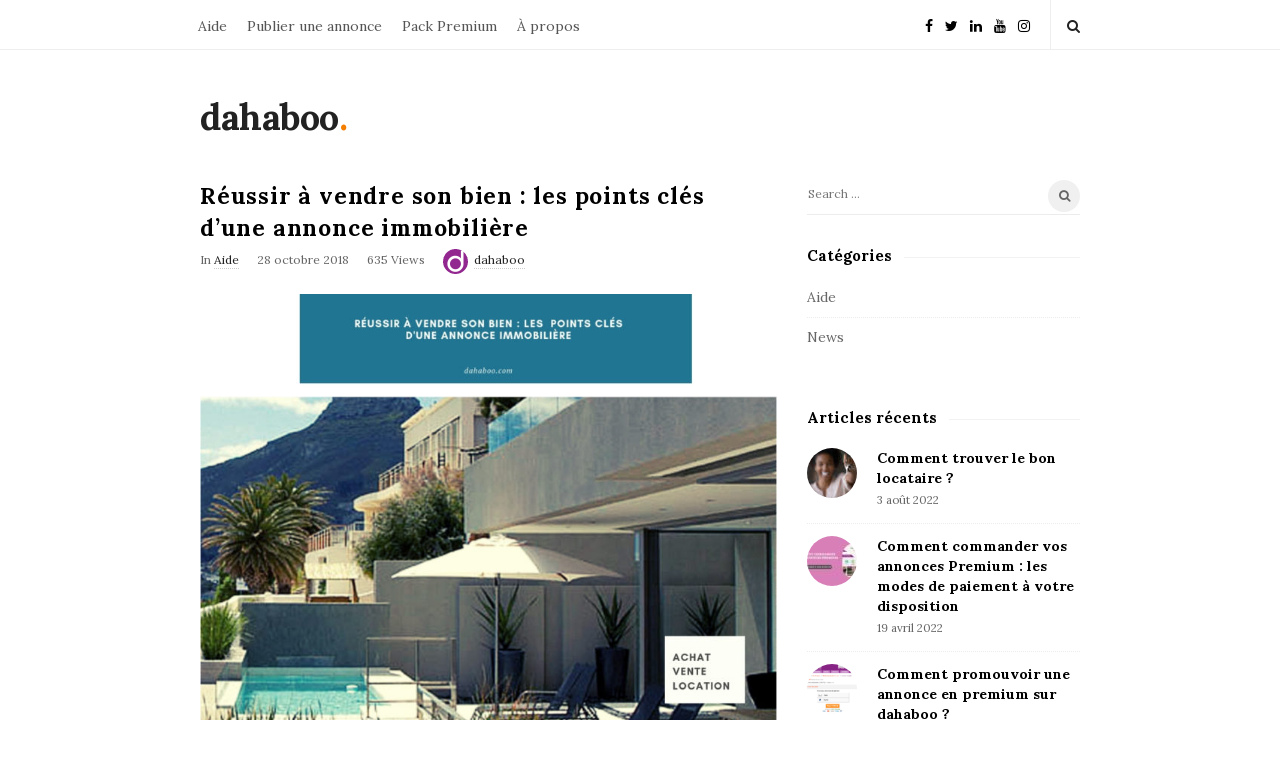

--- FILE ---
content_type: text/html; charset=UTF-8
request_url: https://blog.dahaboo.com/aide/reussir-a-vendre-son-bien-les-points-cles-dune-annonce-immobiliere-158
body_size: 12253
content:
<!DOCTYPE html>
<html lang="fr-FR" class="no-js">
<head>
	<meta charset="UTF-8">
	<meta name="viewport" content="width=device-width, initial-scale=1, maximum-scale=1">
	<meta http-equiv="X-UA-Compatible" content="IE=edge">
	<link rel="profile" href="https://gmpg.org/xfn/11">
	<link rel="pingback" href="https://blog.dahaboo.com/xmlrpc.php">
	<!--[if lt IE 9]>
	<script src="https://blog.dahaboo.com/wp-content/themes/writing/js/html5.js"></script>
	<![endif]-->
	<script>(function(){document.documentElement.className='js'})();</script>

	<meta property="og:type" content="article" />
  	<meta property="og:title" content="Réussir à vendre son bien : les points clés d&rsquo;une annonce immobilière" />
	<meta property="og:url" content="https://blog.dahaboo.com/aide/reussir-a-vendre-son-bien-les-points-cles-dune-annonce-immobiliere-158" />
	      <meta property="og:image" content="https://blog.dahaboo.com/wp-content/uploads/2018/10/Sans-titre.jpg" />
		  
	<title>Réussir à vendre son bien : les points clés d&rsquo;une annonce immobilière &#8211; dahaboo</title>
<meta name='robots' content='max-image-preview:large' />
<link rel='dns-prefetch' href='//fonts.googleapis.com' />
<link rel="alternate" type="application/rss+xml" title="dahaboo &raquo; Flux" href="https://blog.dahaboo.com/feed" />
<link rel="alternate" type="application/rss+xml" title="dahaboo &raquo; Flux des commentaires" href="https://blog.dahaboo.com/comments/feed" />
<script type="text/javascript">
/* <![CDATA[ */
window._wpemojiSettings = {"baseUrl":"https:\/\/s.w.org\/images\/core\/emoji\/14.0.0\/72x72\/","ext":".png","svgUrl":"https:\/\/s.w.org\/images\/core\/emoji\/14.0.0\/svg\/","svgExt":".svg","source":{"concatemoji":"https:\/\/blog.dahaboo.com\/wp-includes\/js\/wp-emoji-release.min.js?ver=6.4.7"}};
/*! This file is auto-generated */
!function(i,n){var o,s,e;function c(e){try{var t={supportTests:e,timestamp:(new Date).valueOf()};sessionStorage.setItem(o,JSON.stringify(t))}catch(e){}}function p(e,t,n){e.clearRect(0,0,e.canvas.width,e.canvas.height),e.fillText(t,0,0);var t=new Uint32Array(e.getImageData(0,0,e.canvas.width,e.canvas.height).data),r=(e.clearRect(0,0,e.canvas.width,e.canvas.height),e.fillText(n,0,0),new Uint32Array(e.getImageData(0,0,e.canvas.width,e.canvas.height).data));return t.every(function(e,t){return e===r[t]})}function u(e,t,n){switch(t){case"flag":return n(e,"\ud83c\udff3\ufe0f\u200d\u26a7\ufe0f","\ud83c\udff3\ufe0f\u200b\u26a7\ufe0f")?!1:!n(e,"\ud83c\uddfa\ud83c\uddf3","\ud83c\uddfa\u200b\ud83c\uddf3")&&!n(e,"\ud83c\udff4\udb40\udc67\udb40\udc62\udb40\udc65\udb40\udc6e\udb40\udc67\udb40\udc7f","\ud83c\udff4\u200b\udb40\udc67\u200b\udb40\udc62\u200b\udb40\udc65\u200b\udb40\udc6e\u200b\udb40\udc67\u200b\udb40\udc7f");case"emoji":return!n(e,"\ud83e\udef1\ud83c\udffb\u200d\ud83e\udef2\ud83c\udfff","\ud83e\udef1\ud83c\udffb\u200b\ud83e\udef2\ud83c\udfff")}return!1}function f(e,t,n){var r="undefined"!=typeof WorkerGlobalScope&&self instanceof WorkerGlobalScope?new OffscreenCanvas(300,150):i.createElement("canvas"),a=r.getContext("2d",{willReadFrequently:!0}),o=(a.textBaseline="top",a.font="600 32px Arial",{});return e.forEach(function(e){o[e]=t(a,e,n)}),o}function t(e){var t=i.createElement("script");t.src=e,t.defer=!0,i.head.appendChild(t)}"undefined"!=typeof Promise&&(o="wpEmojiSettingsSupports",s=["flag","emoji"],n.supports={everything:!0,everythingExceptFlag:!0},e=new Promise(function(e){i.addEventListener("DOMContentLoaded",e,{once:!0})}),new Promise(function(t){var n=function(){try{var e=JSON.parse(sessionStorage.getItem(o));if("object"==typeof e&&"number"==typeof e.timestamp&&(new Date).valueOf()<e.timestamp+604800&&"object"==typeof e.supportTests)return e.supportTests}catch(e){}return null}();if(!n){if("undefined"!=typeof Worker&&"undefined"!=typeof OffscreenCanvas&&"undefined"!=typeof URL&&URL.createObjectURL&&"undefined"!=typeof Blob)try{var e="postMessage("+f.toString()+"("+[JSON.stringify(s),u.toString(),p.toString()].join(",")+"));",r=new Blob([e],{type:"text/javascript"}),a=new Worker(URL.createObjectURL(r),{name:"wpTestEmojiSupports"});return void(a.onmessage=function(e){c(n=e.data),a.terminate(),t(n)})}catch(e){}c(n=f(s,u,p))}t(n)}).then(function(e){for(var t in e)n.supports[t]=e[t],n.supports.everything=n.supports.everything&&n.supports[t],"flag"!==t&&(n.supports.everythingExceptFlag=n.supports.everythingExceptFlag&&n.supports[t]);n.supports.everythingExceptFlag=n.supports.everythingExceptFlag&&!n.supports.flag,n.DOMReady=!1,n.readyCallback=function(){n.DOMReady=!0}}).then(function(){return e}).then(function(){var e;n.supports.everything||(n.readyCallback(),(e=n.source||{}).concatemoji?t(e.concatemoji):e.wpemoji&&e.twemoji&&(t(e.twemoji),t(e.wpemoji)))}))}((window,document),window._wpemojiSettings);
/* ]]> */
</script>
<style id='wp-emoji-styles-inline-css' type='text/css'>

	img.wp-smiley, img.emoji {
		display: inline !important;
		border: none !important;
		box-shadow: none !important;
		height: 1em !important;
		width: 1em !important;
		margin: 0 0.07em !important;
		vertical-align: -0.1em !important;
		background: none !important;
		padding: 0 !important;
	}
</style>
<link rel="stylesheet" href="https://blog.dahaboo.com/wp-content/cache/minify/a5ff7.css" media="all" />

<style id='classic-theme-styles-inline-css' type='text/css'>
/*! This file is auto-generated */
.wp-block-button__link{color:#fff;background-color:#32373c;border-radius:9999px;box-shadow:none;text-decoration:none;padding:calc(.667em + 2px) calc(1.333em + 2px);font-size:1.125em}.wp-block-file__button{background:#32373c;color:#fff;text-decoration:none}
</style>
<style id='global-styles-inline-css' type='text/css'>
body{--wp--preset--color--black: #000000;--wp--preset--color--cyan-bluish-gray: #abb8c3;--wp--preset--color--white: #ffffff;--wp--preset--color--pale-pink: #f78da7;--wp--preset--color--vivid-red: #cf2e2e;--wp--preset--color--luminous-vivid-orange: #ff6900;--wp--preset--color--luminous-vivid-amber: #fcb900;--wp--preset--color--light-green-cyan: #7bdcb5;--wp--preset--color--vivid-green-cyan: #00d084;--wp--preset--color--pale-cyan-blue: #8ed1fc;--wp--preset--color--vivid-cyan-blue: #0693e3;--wp--preset--color--vivid-purple: #9b51e0;--wp--preset--gradient--vivid-cyan-blue-to-vivid-purple: linear-gradient(135deg,rgba(6,147,227,1) 0%,rgb(155,81,224) 100%);--wp--preset--gradient--light-green-cyan-to-vivid-green-cyan: linear-gradient(135deg,rgb(122,220,180) 0%,rgb(0,208,130) 100%);--wp--preset--gradient--luminous-vivid-amber-to-luminous-vivid-orange: linear-gradient(135deg,rgba(252,185,0,1) 0%,rgba(255,105,0,1) 100%);--wp--preset--gradient--luminous-vivid-orange-to-vivid-red: linear-gradient(135deg,rgba(255,105,0,1) 0%,rgb(207,46,46) 100%);--wp--preset--gradient--very-light-gray-to-cyan-bluish-gray: linear-gradient(135deg,rgb(238,238,238) 0%,rgb(169,184,195) 100%);--wp--preset--gradient--cool-to-warm-spectrum: linear-gradient(135deg,rgb(74,234,220) 0%,rgb(151,120,209) 20%,rgb(207,42,186) 40%,rgb(238,44,130) 60%,rgb(251,105,98) 80%,rgb(254,248,76) 100%);--wp--preset--gradient--blush-light-purple: linear-gradient(135deg,rgb(255,206,236) 0%,rgb(152,150,240) 100%);--wp--preset--gradient--blush-bordeaux: linear-gradient(135deg,rgb(254,205,165) 0%,rgb(254,45,45) 50%,rgb(107,0,62) 100%);--wp--preset--gradient--luminous-dusk: linear-gradient(135deg,rgb(255,203,112) 0%,rgb(199,81,192) 50%,rgb(65,88,208) 100%);--wp--preset--gradient--pale-ocean: linear-gradient(135deg,rgb(255,245,203) 0%,rgb(182,227,212) 50%,rgb(51,167,181) 100%);--wp--preset--gradient--electric-grass: linear-gradient(135deg,rgb(202,248,128) 0%,rgb(113,206,126) 100%);--wp--preset--gradient--midnight: linear-gradient(135deg,rgb(2,3,129) 0%,rgb(40,116,252) 100%);--wp--preset--font-size--small: 13px;--wp--preset--font-size--medium: 20px;--wp--preset--font-size--large: 36px;--wp--preset--font-size--x-large: 42px;--wp--preset--spacing--20: 0.44rem;--wp--preset--spacing--30: 0.67rem;--wp--preset--spacing--40: 1rem;--wp--preset--spacing--50: 1.5rem;--wp--preset--spacing--60: 2.25rem;--wp--preset--spacing--70: 3.38rem;--wp--preset--spacing--80: 5.06rem;--wp--preset--shadow--natural: 6px 6px 9px rgba(0, 0, 0, 0.2);--wp--preset--shadow--deep: 12px 12px 50px rgba(0, 0, 0, 0.4);--wp--preset--shadow--sharp: 6px 6px 0px rgba(0, 0, 0, 0.2);--wp--preset--shadow--outlined: 6px 6px 0px -3px rgba(255, 255, 255, 1), 6px 6px rgba(0, 0, 0, 1);--wp--preset--shadow--crisp: 6px 6px 0px rgba(0, 0, 0, 1);}:where(.is-layout-flex){gap: 0.5em;}:where(.is-layout-grid){gap: 0.5em;}body .is-layout-flow > .alignleft{float: left;margin-inline-start: 0;margin-inline-end: 2em;}body .is-layout-flow > .alignright{float: right;margin-inline-start: 2em;margin-inline-end: 0;}body .is-layout-flow > .aligncenter{margin-left: auto !important;margin-right: auto !important;}body .is-layout-constrained > .alignleft{float: left;margin-inline-start: 0;margin-inline-end: 2em;}body .is-layout-constrained > .alignright{float: right;margin-inline-start: 2em;margin-inline-end: 0;}body .is-layout-constrained > .aligncenter{margin-left: auto !important;margin-right: auto !important;}body .is-layout-constrained > :where(:not(.alignleft):not(.alignright):not(.alignfull)){max-width: var(--wp--style--global--content-size);margin-left: auto !important;margin-right: auto !important;}body .is-layout-constrained > .alignwide{max-width: var(--wp--style--global--wide-size);}body .is-layout-flex{display: flex;}body .is-layout-flex{flex-wrap: wrap;align-items: center;}body .is-layout-flex > *{margin: 0;}body .is-layout-grid{display: grid;}body .is-layout-grid > *{margin: 0;}:where(.wp-block-columns.is-layout-flex){gap: 2em;}:where(.wp-block-columns.is-layout-grid){gap: 2em;}:where(.wp-block-post-template.is-layout-flex){gap: 1.25em;}:where(.wp-block-post-template.is-layout-grid){gap: 1.25em;}.has-black-color{color: var(--wp--preset--color--black) !important;}.has-cyan-bluish-gray-color{color: var(--wp--preset--color--cyan-bluish-gray) !important;}.has-white-color{color: var(--wp--preset--color--white) !important;}.has-pale-pink-color{color: var(--wp--preset--color--pale-pink) !important;}.has-vivid-red-color{color: var(--wp--preset--color--vivid-red) !important;}.has-luminous-vivid-orange-color{color: var(--wp--preset--color--luminous-vivid-orange) !important;}.has-luminous-vivid-amber-color{color: var(--wp--preset--color--luminous-vivid-amber) !important;}.has-light-green-cyan-color{color: var(--wp--preset--color--light-green-cyan) !important;}.has-vivid-green-cyan-color{color: var(--wp--preset--color--vivid-green-cyan) !important;}.has-pale-cyan-blue-color{color: var(--wp--preset--color--pale-cyan-blue) !important;}.has-vivid-cyan-blue-color{color: var(--wp--preset--color--vivid-cyan-blue) !important;}.has-vivid-purple-color{color: var(--wp--preset--color--vivid-purple) !important;}.has-black-background-color{background-color: var(--wp--preset--color--black) !important;}.has-cyan-bluish-gray-background-color{background-color: var(--wp--preset--color--cyan-bluish-gray) !important;}.has-white-background-color{background-color: var(--wp--preset--color--white) !important;}.has-pale-pink-background-color{background-color: var(--wp--preset--color--pale-pink) !important;}.has-vivid-red-background-color{background-color: var(--wp--preset--color--vivid-red) !important;}.has-luminous-vivid-orange-background-color{background-color: var(--wp--preset--color--luminous-vivid-orange) !important;}.has-luminous-vivid-amber-background-color{background-color: var(--wp--preset--color--luminous-vivid-amber) !important;}.has-light-green-cyan-background-color{background-color: var(--wp--preset--color--light-green-cyan) !important;}.has-vivid-green-cyan-background-color{background-color: var(--wp--preset--color--vivid-green-cyan) !important;}.has-pale-cyan-blue-background-color{background-color: var(--wp--preset--color--pale-cyan-blue) !important;}.has-vivid-cyan-blue-background-color{background-color: var(--wp--preset--color--vivid-cyan-blue) !important;}.has-vivid-purple-background-color{background-color: var(--wp--preset--color--vivid-purple) !important;}.has-black-border-color{border-color: var(--wp--preset--color--black) !important;}.has-cyan-bluish-gray-border-color{border-color: var(--wp--preset--color--cyan-bluish-gray) !important;}.has-white-border-color{border-color: var(--wp--preset--color--white) !important;}.has-pale-pink-border-color{border-color: var(--wp--preset--color--pale-pink) !important;}.has-vivid-red-border-color{border-color: var(--wp--preset--color--vivid-red) !important;}.has-luminous-vivid-orange-border-color{border-color: var(--wp--preset--color--luminous-vivid-orange) !important;}.has-luminous-vivid-amber-border-color{border-color: var(--wp--preset--color--luminous-vivid-amber) !important;}.has-light-green-cyan-border-color{border-color: var(--wp--preset--color--light-green-cyan) !important;}.has-vivid-green-cyan-border-color{border-color: var(--wp--preset--color--vivid-green-cyan) !important;}.has-pale-cyan-blue-border-color{border-color: var(--wp--preset--color--pale-cyan-blue) !important;}.has-vivid-cyan-blue-border-color{border-color: var(--wp--preset--color--vivid-cyan-blue) !important;}.has-vivid-purple-border-color{border-color: var(--wp--preset--color--vivid-purple) !important;}.has-vivid-cyan-blue-to-vivid-purple-gradient-background{background: var(--wp--preset--gradient--vivid-cyan-blue-to-vivid-purple) !important;}.has-light-green-cyan-to-vivid-green-cyan-gradient-background{background: var(--wp--preset--gradient--light-green-cyan-to-vivid-green-cyan) !important;}.has-luminous-vivid-amber-to-luminous-vivid-orange-gradient-background{background: var(--wp--preset--gradient--luminous-vivid-amber-to-luminous-vivid-orange) !important;}.has-luminous-vivid-orange-to-vivid-red-gradient-background{background: var(--wp--preset--gradient--luminous-vivid-orange-to-vivid-red) !important;}.has-very-light-gray-to-cyan-bluish-gray-gradient-background{background: var(--wp--preset--gradient--very-light-gray-to-cyan-bluish-gray) !important;}.has-cool-to-warm-spectrum-gradient-background{background: var(--wp--preset--gradient--cool-to-warm-spectrum) !important;}.has-blush-light-purple-gradient-background{background: var(--wp--preset--gradient--blush-light-purple) !important;}.has-blush-bordeaux-gradient-background{background: var(--wp--preset--gradient--blush-bordeaux) !important;}.has-luminous-dusk-gradient-background{background: var(--wp--preset--gradient--luminous-dusk) !important;}.has-pale-ocean-gradient-background{background: var(--wp--preset--gradient--pale-ocean) !important;}.has-electric-grass-gradient-background{background: var(--wp--preset--gradient--electric-grass) !important;}.has-midnight-gradient-background{background: var(--wp--preset--gradient--midnight) !important;}.has-small-font-size{font-size: var(--wp--preset--font-size--small) !important;}.has-medium-font-size{font-size: var(--wp--preset--font-size--medium) !important;}.has-large-font-size{font-size: var(--wp--preset--font-size--large) !important;}.has-x-large-font-size{font-size: var(--wp--preset--font-size--x-large) !important;}
.wp-block-navigation a:where(:not(.wp-element-button)){color: inherit;}
:where(.wp-block-post-template.is-layout-flex){gap: 1.25em;}:where(.wp-block-post-template.is-layout-grid){gap: 1.25em;}
:where(.wp-block-columns.is-layout-flex){gap: 2em;}:where(.wp-block-columns.is-layout-grid){gap: 2em;}
.wp-block-pullquote{font-size: 1.5em;line-height: 1.6;}
</style>
<link rel='stylesheet' id='asalah-lora-css' href='https://fonts.googleapis.com/css?family=Lora%3A400%2C700&#038;subset=latin%2Clatin-ext&#038;ver=6.4.7' type='text/css' media='all' />
<link rel="stylesheet" href="https://blog.dahaboo.com/wp-content/cache/minify/0d851.css" media="all" />





<!--[if lt IE 9]>
<link rel='stylesheet' id='asalah-ie-css' href='https://blog.dahaboo.com/wp-content/themes/writing/css/ie.css?ver=1' type='text/css' media='all' />
<![endif]-->

<script  src="https://blog.dahaboo.com/wp-content/cache/minify/4f382.js"></script>




<link rel="https://api.w.org/" href="https://blog.dahaboo.com/wp-json/" /><link rel="alternate" type="application/json" href="https://blog.dahaboo.com/wp-json/wp/v2/posts/158" /><link rel="EditURI" type="application/rsd+xml" title="RSD" href="https://blog.dahaboo.com/xmlrpc.php?rsd" />
<meta name="generator" content="WordPress 6.4.7" />
<link rel="canonical" href="https://blog.dahaboo.com/aide/reussir-a-vendre-son-bien-les-points-cles-dune-annonce-immobiliere-158" />
<link rel='shortlink' href='https://blog.dahaboo.com/?p=158' />
<link rel="alternate" type="application/json+oembed" href="https://blog.dahaboo.com/wp-json/oembed/1.0/embed?url=https%3A%2F%2Fblog.dahaboo.com%2Faide%2Freussir-a-vendre-son-bien-les-points-cles-dune-annonce-immobiliere-158" />
<link rel="alternate" type="text/xml+oembed" href="https://blog.dahaboo.com/wp-json/oembed/1.0/embed?url=https%3A%2F%2Fblog.dahaboo.com%2Faide%2Freussir-a-vendre-son-bien-les-points-cles-dune-annonce-immobiliere-158&#038;format=xml" />
<meta property='fb:app_id' content='103162093064001' /><style type="text/css">@media screen and (min-width: 910px) {.container { width:910px; }}.title a:hover, .post_navigation_item .post_info_wrapper .post_title a:hover {color:#ff9900;}.top_menu_wrapper, .header_search > form.search .search_text, .sticky_header .top_menu_wrapper, .mobile_menu_button {}</style><link rel="icon" href="https://blog.dahaboo.com/wp-content/uploads/2018/08/cropped-dahaboo-icon-750x750-32x32.png" sizes="32x32" />
<link rel="icon" href="https://blog.dahaboo.com/wp-content/uploads/2018/08/cropped-dahaboo-icon-750x750-192x192.png" sizes="192x192" />
<link rel="apple-touch-icon" href="https://blog.dahaboo.com/wp-content/uploads/2018/08/cropped-dahaboo-icon-750x750-180x180.png" />
<meta name="msapplication-TileImage" content="https://blog.dahaboo.com/wp-content/uploads/2018/08/cropped-dahaboo-icon-750x750-270x270.png" />
	<!-- Global site tag (gtag.js) - Google Analytics -->
<script async src="https://www.googletagmanager.com/gtag/js?id=UA-63900-9"></script>
<script>
  window.dataLayer = window.dataLayer || [];
  function gtag(){dataLayer.push(arguments);}
  gtag('js', new Date());

  gtag('config', 'UA-63900-9');
</script></head>
<body class="post-template-default single single-post postid-158 single-format-standard">

	<!-- Load facebook SDK -->
	<div id="fb-root"></div>
	<script>
		window.fbAsyncInit = function() {
    FB.init({
      appId            : '103162093064001',
      xfbml            : true,
      version          : 'v2.11'
    });
  };
			(function(d, s, id){
     var js, fjs = d.getElementsByTagName(s)[0];
     if (d.getElementById(id)) {return;}
     js = d.createElement(s); js.id = id;
     js.src = "//connect.facebook.net/fr_FR/sdk.js#xfbml=1&version=v2.11";
     fjs.parentNode.insertBefore(js, fjs);
   }(document, 'script', 'facebook-jssdk'));
	</script>
    <!-- End Load facebook SDK -->

<div id="page" class="hfeed site">



	<!-- start site main container -->
	<div class="site_main_container">
		<!-- header -->

		<header class="site_header">
			<!-- top menu area -->
			<div class="top_menu_wrapper">
				<div class="container">
										<div class="mobile_menu_button">
													<span class="mobile_menu_text">Menu</span>
													<span>-</span><span>-</span><span>-</span>
					</div>
									<div class="top_header_items_holder">

													<div class="main_menu pull-left">
								<div class="main_nav"><ul id="menu-header" class="nav navbar-nav"><li id="menu-item-51" class="menu-item menu-item-type-custom menu-item-object-custom menu-item-51 default_menu"><a href="/aide/">Aide</a></li>
<li id="menu-item-50" class="menu-item menu-item-type-custom menu-item-object-custom menu-item-50 default_menu"><a href="https://www.dahaboo.com/post.php">Publier une annonce</a></li>
<li id="menu-item-49" class="menu-item menu-item-type-custom menu-item-object-custom menu-item-49 default_menu"><a href="https://promo.dahaboo.com/pack-premium/">Pack Premium</a></li>
<li id="menu-item-53" class="menu-item menu-item-type-custom menu-item-object-custom menu-item-53 default_menu"><a href="https://www.dahaboo.com/about.php">À propos</a></li>
</ul></div>							</div>
																		<div class="header_icons pull-right text_right">
							<!-- start header social icons -->
							<div class="social_icons_list header_social_icons pull-left"><a rel="nofollow" target="_blank" href="https://www.facebook.com/19498878771" title="Facebook" class="social_icon social_facebook social_icon_facebook"><i class="fa fa-facebook"></i></a><a rel="nofollow" target="_blank" href="https://twitter.com/djibnet" title="Twitter" class="social_icon social_twitter social_icon_twitter"><i class="fa fa-twitter"></i></a><a rel="nofollow" target="_blank" href="https://www.linkedin.com/company/dahaboo" title="Linked In" class="social_icon social_linkedin social_icon_linkedin"><i class="fa fa-linkedin"></i></a><a rel="nofollow" target="_blank" href="https://www.youtube.com/channel/UCQ8m19CTzeWyUsSdcKtwO7g" title="Youtube" class="social_icon social_youtube social_icon_youtube"><i class="fa fa-youtube"></i></a><a rel="nofollow" target="_blank" href="https://www.instagram.com/dahaboo.dj/" title="Instagram" class="social_icon social_instagram social_icon_instagram"><i class="fa fa-instagram"></i></a></div>							<!-- end header social icons -->
															<!-- start search box -->
								<div class="header_search pull-right">
								    <form class="search clearfix animated searchHelperFade" method="get" id="searchform" action="https://blog.dahaboo.com/">
	<input class="col-md-12 search_text" id="appendedInputButton" placeholder="Hit enter to search" type="text" name="s">
	<input type="hidden" name="post_type" value="post" />
	<i class="fa fa-search"><input type="submit" class="search_submit" id="searchsubmit" value="" /></i>
</form>
								</div>
								<!-- end search box -->
													</div>
										</div> <!-- end .top_header_items_holder -->

				</div>
			</div>
			<!-- top menu area -->
			<!-- header logo wrapper -->
			<div class="header_logo_wrapper  ">
				<div class="container">
					<div class="logo_wrapper">
													<h1 class="site_logo site-title pull-left clearfix"><a title="dahaboo" href="https://blog.dahaboo.com/" rel="home">dahaboo</a><span class="logo_dot skin_color">.</span></h1>

																		</div>
					<div class="header_info_wrapper">

						<!-- <a id="user_info_icon" class="user_info_icon user_info_button skin_color_hover" href="#">
							<i class="fa fa-align-center"></i>
						</a> -->

						
					</div>
									</div>

			</div>
			<!-- header logo wrapper -->
		</header>
		<!-- header -->

		<!-- start stie content -->
		<section id="content" class="site_content">
			<div class="container">
				<div class="row">
	<main class="main_content col-md-9 pull-left">
		<div class="blog_posts_wrapper blog_single blog_posts_single">

						<div id="post-158" class="blog_post_container post-158 post type-post status-publish format-standard has-post-thumbnail hentry category-aide" >

			
						<div class="blog_post clearfix">
				

												
									<div class="blog_post_title">
						<h1 class="entry-title title post_title">Réussir à vendre son bien : les points clés d&rsquo;une annonce immobilière</h1>					</div>
				
								<div class="blog_post_meta clearfix">
					<span class="blog_meta_item blog_meta_category">In <a href="https://blog.dahaboo.com/c/aide" rel="category tag">Aide</a></span><span class="blog_meta_item blog_meta_date"><span class="screen-reader-text"></span><time class="entry-date published updated" datetime="2018-10-28T12:34:58+01:00">28 octobre 2018</time></span><span class="blog_meta_item blog_meta_views">635 Views</span><span class="blog_meta_item blog_meta_author"><span class="author vcard"><a class="meta_author_avatar_url" href="https://blog.dahaboo.com/author/dahaboo"><img alt='' src='https://secure.gravatar.com/avatar/0745e6dec30bd36c38de6cb359f036f2?s=25&#038;d=mm&#038;r=g' srcset='https://secure.gravatar.com/avatar/0745e6dec30bd36c38de6cb359f036f2?s=50&#038;d=mm&#038;r=g 2x' class='avatar avatar-25 photo' height='25' width='25' decoding='async'/></a> <a class="url fn n" href="https://blog.dahaboo.com/author/dahaboo">dahaboo</a></span></span>				</div>
				
				
																										<div class="entry-content blog_post_text blog_post_description">
					<p><img decoding="async" class="wp-image-161 alignleft" src="https://blog.dahaboo.com/wp-content/uploads/2018/10/Sans-titre.jpg" alt="Rédiger une annonce immobilière" width="731" height="543" srcset="https://blog.dahaboo.com/wp-content/uploads/2018/10/Sans-titre.jpg 1024w, https://blog.dahaboo.com/wp-content/uploads/2018/10/Sans-titre-300x223.jpg 300w, https://blog.dahaboo.com/wp-content/uploads/2018/10/Sans-titre-768x570.jpg 768w, https://blog.dahaboo.com/wp-content/uploads/2018/10/Sans-titre-539x400.jpg 539w, https://blog.dahaboo.com/wp-content/uploads/2018/10/Sans-titre-418x310.jpg 418w, https://blog.dahaboo.com/wp-content/uploads/2018/10/Sans-titre-267x198.jpg 267w" sizes="(max-width: 731px) 100vw, 731px" /></p>
<p>Des centaines d’annonces sont publiées chaque jour sur <a href="https://www.dahaboo.com/"><strong>dahaboo</strong></a> mais peu contiennent les<b> informations de base </b>d’une <b>petite annonce immobilière. </b>Beaucoup d’offres manquent de précision, difficiles à lire, les champs obligatoires ne sont pas renseignés, etc.</p>
<p>Pour vous permettre de présenter votre bien en quelques phrases voici les étapes de rédaction à connaître avant la diffusion de votre petite annonce.</p>
<p>Quelle que soit la transaction, location ou vente, vous devez <a href="/aide/comment-vendre-ou-louer-sa-maison-75">présenter votre annonce de façon professionnelle</a> en respectant quelques règles de rédaction. Rendre son annonce compréhensible et recevoir des <b>contacts qualifiés consiste à rédiger une annonce de qualité.</b> Écrire 3 phrases, ajouter un numéro de téléphone et attendre que les clients vous appellent ne garantissent pas des contacts. En d’autres termes, il ne faut pas économiser ses mots et négliger les caractéristiques de votre logement, vous êtes la meilleure personne à savoir comment est constituée votre maison<strong>.</strong></p>
<h2><b>La description : Soyez votre meilleur agent immobilier (insistez sur les points forts de votre logement)</b></h2>
<p>Avant tout il s&rsquo;agit <b>d’informer les visiteurs </b>en rédigeant une description soignée en soulignant les points positifs du bien. Quel est le<b> type de bien</b> ? Est-ce un appartement, un local commercial ou une villa ? Prenez le temps de faire une fiche de votre maison, indiquez par exemple <b>le quartier</b> (à proximité du centre ville de Djibouti, animé, calme), <strong>la</strong><strong> surface totale</strong> et la disposition des pièces dans le cas d’une maison en duplex. Décrire <b>les pièces</b> à chaque étage plus <b>les équipements </b>fournis. Il fait chaud à Djibouti, l’approvisionnement en eau reste difficile et les coupures d’électricité sont fréquentes. Un <strong>r</strong><strong>éservoir à eau, un surpresseur, un groupe électrogène, une climatisation</strong> dans les différentes pièces doivent être mentionnés. Vous avez effectué une rénovation des salles d’eau WC, douche, la peinture rafraîchit, qu&rsquo;elle soit modeste ou non n’oubliez pas de préciser la rénovation faite.</p>
<p>Derniers points à ajouter la disponibilité du bien et le prix du loyer. <strong>Une annonce détaillée</strong> donnera une image sérieuse de votre bien, vous évitera les questions inutiles et incitera les futurs acheteurs/locataires à vous contacter.</p>
<p>Suivez ces <strong>points importants</strong> pour détailler vos annonces et ne ratez plus aucune occasion.</p>
<h3>Exemple d&rsquo;une annonce de location incomplète ❌</h3>
<blockquote style="text-align: left;font-weight: normal"><p><strong>Titre :</strong> Location d’une maison<br />
<strong>Description : </strong>Je loue une maison F4 située à Balbala 11 une toilette et une cuisine.</p></blockquote>
<h3>Exemple d&rsquo;une annonce de location complète ✅</h3>
<blockquote style="text-align: left;font-weight: normal"><p><strong>Titre :</strong> A louer deux charmantes villas haut de gamme situées dans un quartier résidentiel à Haramous<br />
<strong>Description :</strong><br />
A louer deux charmantes villas haut de gamme situées dans un quartier résidentiel à Haramous, secteur recherché très sécurisé à proximité de l’Ambassade Américaine à Djibouti.<br />
Les deux villas sont composées de 10 pièces avec une dépendance pour le personnel de maison et parking intérieur. Elles offrent une vue dégagée sans vis à vis, sont entièrement rénovées et disposent de tout le confort.</p>
<p><strong>Chaque villa est constituée de</strong> 5 pièces :<br />
Au rez de chaussée :<br />
1 chambre à coucher<br />
1 séjour double<br />
1 salle de bain et une grande cuisine équipée</p>
<p><strong>Au 1er étage :</strong><br />
1 chambre à coucher avec sa salle de bain privative<br />
2 chambres à coucher<br />
1 salle de bain<br />
une grande terrasse à vivre.</p>
<p><strong>Équipements mis à disposition :</strong><br />
– 7 climatiseurs par villa<br />
– 1 groupe électrogènes de 60 KVA<br />
– 2 surpresseurs<br />
– 2 chauffes eau<br />
– Portes et fenêtres entièrement sécurisées<br />
– 2 WC extérieurs pour personnel de service</p>
<p><strong>Prix du loyer : 450 000 FDJ/ villa</strong></p></blockquote>
<p>Lire aussi les <a href="/aide/location-vente-comment-rediger-son-annonce-immobiliere-165">6 caractéristiques importantes de la parfaite annonce immobilière</a>.</p>
<script type="text/javascript">(function(){var XHR = ( "onload" in new XMLHttpRequest() ) ? XMLHttpRequest : XDomainRequest;var xhr = new XHR();var url = "https://blog.dahaboo.com/wp-admin/admin-ajax.php?action=ajax-hits-counter-increment&post_id=158&t=" + ( parseInt( new Date().getTime() ) ) + "&r=" + ( parseInt( Math.random() * 100000 ) );xhr.open("GET", url, true);xhr.setRequestHeader( "Cache-Control", "no-cache" );xhr.setRequestHeader( "Content-Type", "application/json" );xhr.timeout = 60000;xhr.send();xhr.onreadystatechange = function(){if( this.readyState != 4 ){return;}if( this.status && this.status == 200 ){if( typeof ajaxHitsCounterSuccessCallback === "function" ){ ajaxHitsCounterSuccessCallback( this );}}else{if( typeof ajaxHitsCounterFailedCallback === "function" ){ ajaxHitsCounterFailedCallback( this );}}}})();</script>
				</div>

					<div class="blog_post_control clearfix">
																				        <div class="blog_post_control_item blog_post_share">
        	<span class="share_item share_sign"><i class="fa fa-share "></i></span>

					        	<span class="social_share_item_wrapper"><a rel="nofollow" href="https://www.facebook.com/sharer/sharer.php?u=https://blog.dahaboo.com/aide/reussir-a-vendre-son-bien-les-points-cles-dune-annonce-immobiliere-158" class="share_item share_item_social share_facebook" onclick="window.open('https://www.facebook.com/sharer/sharer.php?u=https://blog.dahaboo.com/aide/reussir-a-vendre-son-bien-les-points-cles-dune-annonce-immobiliere-158', 'facebook-share-dialog', 'width=626,height=436');
                                return false;"><i class="fa fa-facebook"></i></a></span>
					
					        	<span class="social_share_item_wrapper"><a rel="nofollow" href="https://twitter.com/share?url=https://blog.dahaboo.com/aide/reussir-a-vendre-son-bien-les-points-cles-dune-annonce-immobiliere-158" target="_blank" class="share_item share_item_social share_twitter"><i class="fa fa-twitter"></i></a></span>
					
					        	<span class="social_share_item_wrapper"><a rel="nofollow" href="https://plus.google.com/share?url=https://blog.dahaboo.com/aide/reussir-a-vendre-son-bien-les-points-cles-dune-annonce-immobiliere-158" onclick="javascript:window.open(this.href,
                                        '', 'menubar=no,toolbar=no,resizable=yes,scrollbars=yes,height=600,width=600');
                                return false;" class="share_item share_item_social share_googleplus"><i class="fa fa-google-plus"></i></a></span>
					
					        	<span class="social_share_item_wrapper"><a rel="nofollow" href="https://www.linkedin.com/shareArticle?mini=true&amp;url=https://blog.dahaboo.com/aide/reussir-a-vendre-son-bien-les-points-cles-dune-annonce-immobiliere-158" target="_blank" class="share_item share_item_social share_linkedin"><i class="fa fa-linkedin"></i></a></span>
					
					        	<span class="social_share_item_wrapper"><a rel="nofollow" href="https://www.pinterest.com/pin/create/button/?url=https://blog.dahaboo.com/aide/reussir-a-vendre-son-bien-les-points-cles-dune-annonce-immobiliere-158&amp;media=https://blog.dahaboo.com/wp-content/uploads/2018/10/Sans-titre.jpg&amp;description=Réussir%20à%20vendre%20son%20bien%20:%20les%20points%20clés%20d&rsquo;une%20annonce%20immobilière" class="share_item share_item_social share_pinterest" target="_blank"><i class="fa fa-pinterest"></i></a></span>
					
					
					
					
					
					
										<span class="social_share_item_wrapper"><a class="share_item share_item_social share_whatsapp" href="whatsapp://send?text=https://blog.dahaboo.com/aide/reussir-a-vendre-son-bien-les-points-cles-dune-annonce-immobiliere-158" data-action="share/whatsapp/share"><i class="fa fa-whatsapp"></i></a></span>
					
					
					
					
        </div>
        									</div>

				
			</div>
		</div><!-- #post-## -->
	
<!-- Reading progress bar -->
<div class="author_box author-info has_avatar">
	<div class="author-avatar">
		<a class="author-link" href="https://blog.dahaboo.com/author/dahaboo" rel="author">
		<img alt='' src='https://secure.gravatar.com/avatar/0745e6dec30bd36c38de6cb359f036f2?s=80&#038;d=mm&#038;r=g' srcset='https://secure.gravatar.com/avatar/0745e6dec30bd36c38de6cb359f036f2?s=160&#038;d=mm&#038;r=g 2x' class='avatar avatar-80 photo' height='80' width='80' loading='lazy' decoding='async'/>		</a>
	</div><!-- .author-avatar -->

	<div class="author-description author_text">
		<h3 class="author-title">
			<a class="author-link" href="https://blog.dahaboo.com/author/dahaboo" rel="author">
			dahaboo			</a>
		</h3>

		<p class="author-bio">
					</p><!-- .author-bio -->

        <div class="social_icons_list">
													<a rel="nofollow" href="https://www.dahaboo.com/" target="_blank" class="social_icon social_url social_icon_url" ><i class="fa fa-globe"></i></a>
						            															<a target="_blank" rel="nofollow" href="https://www.facebook.com/djibnet" class="social_icon social_facebook social_icon_facebook" ><i class="fa fa-facebook"></i></a>
							                        															<a rel="nofollow" href="https://twitter.com/djibnet" target="_blank" class="social_icon social_twitter social_icon_twitter"><i class="fa fa-twitter"></i></a>
							            
                    	 <a rel="nofollow" href="https://plus.google.com/+djibnet/" target="_blank" class="social_icon social_gplus social_icon_gplus"><i class="fa fa-google-plus"></i></a>
            
                                </div>

	</div><!-- .author-description -->
</div><!-- .author-info -->
<section class='post_navigation'><div class='row'><h3 class="screen-reader-text">Post Navigation</h3>						<div class="post_navigation_item post_navigation_prev no_post_thumbnail  col-md-6">
							<a class="post_navigation_arrow" href="https://blog.dahaboo.com/aide/location-vente-comment-rediger-une-annonce-immobiliere-efficace-165" title="Location vente : comment rédiger une annonce immobilière efficace" rel="prev">
							<i class="fa fa-angle-double-left"></i>
							</a>
							<div class="post_thumbnail_wrapper">
								<a href="https://blog.dahaboo.com/aide/location-vente-comment-rediger-une-annonce-immobiliere-efficace-165" title="Location vente : comment rédiger une annonce immobilière efficace" rel="prev">
									<span class="post_text_thumbnail title">L</span>								</a>
							</div>
							<div class="post_info_wrapper">
								<a href="https://blog.dahaboo.com/aide/location-vente-comment-rediger-une-annonce-immobiliere-efficace-165" title="Location vente : comment rédiger une annonce immobilière efficace" rel="prev">
								<span class="post_navigation_title title">Previous Post:</span>
								</a>
								<h4 class="title post_title"><a href="https://blog.dahaboo.com/aide/location-vente-comment-rediger-une-annonce-immobiliere-efficace-165">Location vente : comment rédiger une annonce immobilière efficace</a></h4>
								<p></p>
							</div>
						</div>
												<div class="post_navigation_item post_navigation_next has_post_thumbnail pull-right col-md-6">
							<a class="post_navigation_arrow" href="https://blog.dahaboo.com/aide/10-erreurs-a-eviter-avant-la-vente-dun-vehicule-doccasion-196" title="10 erreurs à éviter avant la vente d’un véhicule d’occasion" rel="next">
							<i class="fa fa-angle-double-right"></i>
							</a>
							<div class="post_thumbnail_wrapper">
								<a href="https://blog.dahaboo.com/aide/10-erreurs-a-eviter-avant-la-vente-dun-vehicule-doccasion-196" title="10 erreurs à éviter avant la vente d’un véhicule d’occasion" rel="next">
																	<img width="60" height="60" src="https://blog.dahaboo.com/wp-content/uploads/2019/01/voiture-occasion-150x150.jpg" class="img-responsive wp-post-image" alt="" decoding="async" loading="lazy" srcset="https://blog.dahaboo.com/wp-content/uploads/2019/01/voiture-occasion-150x150.jpg 150w, https://blog.dahaboo.com/wp-content/uploads/2019/01/voiture-occasion-50x50.jpg 50w" sizes="(max-width: 60px) 100vw, 60px" />																</a>
							</div>
							<div class="post_info_wrapper">
								<a href="https://blog.dahaboo.com/aide/10-erreurs-a-eviter-avant-la-vente-dun-vehicule-doccasion-196" title="10 erreurs à éviter avant la vente d’un véhicule d’occasion" rel="next">
								<span class="post_navigation_title title">Next Post:</span>
								</a>
								<h4 class="title post_title"><a href="https://blog.dahaboo.com/aide/10-erreurs-a-eviter-avant-la-vente-dun-vehicule-doccasion-196">10 erreurs à éviter avant la vente d’un véhicule d’occasion</a></h4>
								<p></p>
							</div>
						</div>
						</div></section>				    <div id="fb-root"></div>
				    <script src="https://connect.facebook.net/en_US/all.js#xfbml=1"></script>
													<div class="fb-comments" data-href="https://blog.dahaboo.com/aide/reussir-a-vendre-son-bien-les-points-cles-dune-annonce-immobiliere-158" data-numposts="" data-width="100%"></div>
									
		</div><!-- .blog_posts_wrapper -->
	</main><!-- .main_content -->

					<aside class="side_content widget_area col-md-3 pull-right">
				<h3 class="screen-reader-text">Site Sidebar</h3>
	<div id="secondary" class="secondary">

					<div id="widget-area" class="widget-area" role="complementary">
				<div id="search-2" class="widget_container widget_content widget widget_search clearfix"><form role="search" class="search-form" method="get" action="https://blog.dahaboo.com/">
	<label>
		<span class="screen-reader-text">Search for:</span>
		<input type="search" class="search-field" placeholder="Search ..." value="" name="s" title="Search for:">
	</label>
	<i class="search_submit_icon fa fa-search"><input type="submit" class="search-submit" value=""></i>
</form></div><div id="categories-2" class="widget_container widget_content widget widget_categories clearfix"><h4 class="widget_title title"><span class="page_header_title">Catégories</span></h4>
			<ul>
					<li class="cat-item cat-item-1"><a href="https://blog.dahaboo.com/c/aide">Aide</a>
</li>
	<li class="cat-item cat-item-3"><a href="https://blog.dahaboo.com/c/news">News</a>
</li>
			</ul>

			</div><div id="postlist-widget-2" class="widget_container widget_content widget asalah-postlist-widget clearfix"><h4 class="widget_title title"><span class="page_header_title">Articles récents</span></h4>        <div class="asalah_post_list_widget"><ul class="post_list"><li class="post_item clearfix"><div class="post_thumbnail_wrapper"><a href="https://blog.dahaboo.com/aide/comment-trouver-bon-locataire-739" title="Comment trouver le bon locataire ?"><img width="50" height="50" src="https://blog.dahaboo.com/wp-content/uploads/2022/08/trouver-bon-locataire-50x50.jpg" class="img-responsive wp-post-image" alt="Comment trouver le bon locataire ?" decoding="async" loading="lazy" srcset="https://blog.dahaboo.com/wp-content/uploads/2022/08/trouver-bon-locataire-50x50.jpg 50w, https://blog.dahaboo.com/wp-content/uploads/2022/08/trouver-bon-locataire-150x150.jpg 150w" sizes="(max-width: 50px) 100vw, 50px" /></a></div><div class="post_info_wrapper"><h5 class="title post_title"><a href="https://blog.dahaboo.com/aide/comment-trouver-bon-locataire-739" title="Comment trouver le bon locataire ?">Comment trouver le bon locataire ?</a></h5><span class="post_meta_item post_meta_time post_time">3 août 2022</span></div></li><li class="post_item clearfix"><div class="post_thumbnail_wrapper"><a href="https://blog.dahaboo.com/aide/moyens-paiement-premium-dahaboo-709" title="Comment commander vos annonces Premium : les modes de paiement à votre disposition"><img width="50" height="50" src="https://blog.dahaboo.com/wp-content/uploads/2022/04/dahaboo-premium-50x50.jpg" class="img-responsive wp-post-image" alt="Comment payer annonce premium" decoding="async" loading="lazy" srcset="https://blog.dahaboo.com/wp-content/uploads/2022/04/dahaboo-premium-50x50.jpg 50w, https://blog.dahaboo.com/wp-content/uploads/2022/04/dahaboo-premium-150x150.jpg 150w, https://blog.dahaboo.com/wp-content/uploads/2022/04/dahaboo-premium-640x640.jpg 640w" sizes="(max-width: 50px) 100vw, 50px" /></a></div><div class="post_info_wrapper"><h5 class="title post_title"><a href="https://blog.dahaboo.com/aide/moyens-paiement-premium-dahaboo-709" title="Comment commander vos annonces Premium : les modes de paiement à votre disposition">Comment commander vos annonces Premium : les modes de paiement à votre disposition</a></h5><span class="post_meta_item post_meta_time post_time">19 avril 2022</span></div></li><li class="post_item clearfix"><div class="post_thumbnail_wrapper"><a href="https://blog.dahaboo.com/aide/comment-promouvoir-annonce-en-premium-sur-dahaboo-689" title="Comment promouvoir une annonce en premium sur dahaboo ?"><img width="50" height="50" src="https://blog.dahaboo.com/wp-content/uploads/2022/04/dahaboo-mode-de-paiements-50x50.png" class="img-responsive wp-post-image" alt="dahaboo paiement powered by Braintree" decoding="async" loading="lazy" srcset="https://blog.dahaboo.com/wp-content/uploads/2022/04/dahaboo-mode-de-paiements-50x50.png 50w, https://blog.dahaboo.com/wp-content/uploads/2022/04/dahaboo-mode-de-paiements-150x150.png 150w" sizes="(max-width: 50px) 100vw, 50px" /></a></div><div class="post_info_wrapper"><h5 class="title post_title"><a href="https://blog.dahaboo.com/aide/comment-promouvoir-annonce-en-premium-sur-dahaboo-689" title="Comment promouvoir une annonce en premium sur dahaboo ?">Comment promouvoir une annonce en premium sur dahaboo ?</a></h5><span class="post_meta_item post_meta_time post_time">13 mars 2022</span></div></li><li class="post_item clearfix"><div class="post_thumbnail_wrapper"><a href="https://blog.dahaboo.com/aide/vidange-de-voiture-notre-guide-complet-677" title="Vidange de voiture : notre guide complet"><img width="50" height="50" src="https://blog.dahaboo.com/wp-content/uploads/2021/10/changer-huile-moteur-vehicule-50x50.jpg" class="img-responsive wp-post-image" alt="Vidange de voiture" decoding="async" loading="lazy" srcset="https://blog.dahaboo.com/wp-content/uploads/2021/10/changer-huile-moteur-vehicule-50x50.jpg 50w, https://blog.dahaboo.com/wp-content/uploads/2021/10/changer-huile-moteur-vehicule-150x150.jpg 150w, https://blog.dahaboo.com/wp-content/uploads/2021/10/changer-huile-moteur-vehicule-640x640.jpg 640w" sizes="(max-width: 50px) 100vw, 50px" /></a></div><div class="post_info_wrapper"><h5 class="title post_title"><a href="https://blog.dahaboo.com/aide/vidange-de-voiture-notre-guide-complet-677" title="Vidange de voiture : notre guide complet">Vidange de voiture : notre guide complet</a></h5><span class="post_meta_item post_meta_time post_time">11 octobre 2021</span></div></li><li class="post_item clearfix"><div class="post_thumbnail_wrapper"><a href="https://blog.dahaboo.com/aide/voitures-occasion-reconnaitre-un-compteur-kilometrique-trafique-650" title="Voitures d’occasion : reconnaître un compteur kilométrique trafiqué"><img width="50" height="50" src="https://blog.dahaboo.com/wp-content/uploads/2021/09/dahaboo-voitures-occasion-50x50.jpeg" class="img-responsive wp-post-image" alt="Voitures d&#039;occasion" decoding="async" loading="lazy" srcset="https://blog.dahaboo.com/wp-content/uploads/2021/09/dahaboo-voitures-occasion-50x50.jpeg 50w, https://blog.dahaboo.com/wp-content/uploads/2021/09/dahaboo-voitures-occasion-150x150.jpeg 150w" sizes="(max-width: 50px) 100vw, 50px" /></a></div><div class="post_info_wrapper"><h5 class="title post_title"><a href="https://blog.dahaboo.com/aide/voitures-occasion-reconnaitre-un-compteur-kilometrique-trafique-650" title="Voitures d’occasion : reconnaître un compteur kilométrique trafiqué">Voitures d’occasion : reconnaître un compteur kilométrique trafiqué</a></h5><span class="post_meta_item post_meta_time post_time">16 septembre 2021</span></div></li></ul></div>        </div>			</div><!-- .widget-area -->
		
	</div><!-- .secondary -->

		</aside>
			

					</div> <!-- .row -->
				</div> <!-- .container -->
			</section> <!-- .site_content -->
			<footer class="site-footer">
				<h3 class="screen-reader-text">Site Footer</h3>
				<div class="footer_wrapper">
					<div class="container">

												<div class="first_footer widgets_footer row">
							<div id="first_footer_widget" class="widget_area col-md-4">
	<div id="about-widget-4" class="widget_container widget_content widget about-widget clearfix"><h4 class="widget_title title"><span class="page_header_title">A propos</span></h4>        <div class="asalah_about_me"><div class="author_image_wrapper large rounded"><img class="img-responsive" src="https://blog.dahaboo.com/wp-content/uploads/2018/08/dahaboo-icon-750x750.png" alt="A propos" /></div><div class="author_text_wrapper"><p>dahaboo est un service gratuit de petites annonces pour acheter et vendre à Djibouti. Il met en relation des milliers d'acheteurs et de vendeurs grâce à un service simple doué d'une expérience utilisateur exceptionnelle.</p></div></div>        </div></div>

<div id="second_footer_widget" class="widget_area col-md-4">
	<div id="fbpage-widget-3" class="widget_container widget_content widget asalah-fbpage-widget clearfix"><h4 class="widget_title title"><span class="page_header_title">Facebook</span></h4><div class="fb-page" data-href="https://www.facebook.com/19498878771"  data-tabs="timeline" data-width="280" data-small-header="true" data-adapt-container-width="true" data-hide-cover="true" data-show-facepile="true"><div class="fb-xfbml-parse-ignore"></div></div></div></div>

						</div>
						
													<div class="second_footer has_first_footer row">
								<div class="col-md-12">
									<div class="second_footer_content_wrapper footer_credits">
										Copyright © 2018, dahaboo.com									</div>
								</div>
							</div>
											</div>
				</div>
			</footer><!-- .site-footer -->
		</div><!-- .site_main_container -->

		<!-- start site side container -->
									</div> <!-- end site side container .site_side_container -->
</div><!-- .site -->


<script  src="https://blog.dahaboo.com/wp-content/cache/minify/c193d.js"></script>

<script type="text/javascript" id="asalah-ajax-script-js-extra">
/* <![CDATA[ */
var writing_core_vars = {"ajax_load":"https:\/\/blog.dahaboo.com\/wp-content\/themes\/writing\/ajax-load.php","query_vars":"{\"p\":\"158\",\"page\":\"\",\"name\":\"reussir-a-vendre-son-bien-les-points-cles-dune-annonce-immobiliere\",\"category_name\":\"aide\"}"};
/* ]]> */
</script>
<script  src="https://blog.dahaboo.com/wp-content/cache/minify/d7fde.js"></script>


</body>
</html>
<!--
Performance optimized by W3 Total Cache. Learn more: https://www.boldgrid.com/w3-total-cache/

Mise en cache objet de 75/91 objets utilisant Disk
Mise en cache de page à l’aide de Disk: Enhanced 
Mibnifié utilisant Disk

Served from: blog.dahaboo.com @ 2026-01-19 09:01:11 by W3 Total Cache
-->

--- FILE ---
content_type: application/x-javascript; charset=utf-8
request_url: https://blog.dahaboo.com/wp-content/cache/minify/d7fde.js
body_size: 670
content:
function readyFn(jQuery){"use strict";jQuery(".navigation_links.ajax_load_more a").on('click',function(e){e.preventDefault();jQuery(this).html('Loading...');var ajax_nav_container=jQuery(this).parent();var ajaxcontainer=jQuery('.ajax_content_container');var posttype=ajax_nav_container.attr('data-posttype');var postsperpage=ajax_nav_container.attr('data-postsperpage');var loopfile=ajax_nav_container.attr('data-loopfile');var totalpages=(ajax_nav_container.attr('data-totalpages'));var count=parseInt(ajax_nav_container.attr('data-cycle'));var lang_data=ajax_nav_container.attr('data-lang');var pageid=ajax_nav_container.attr('data-pageid');if((count)<=totalpages){count++;ajax_nav_container.attr('data-cycle',count);loadArticle(count,posttype,postsperpage,loopfile,ajaxcontainer,pageid);if(count==totalpages){ajax_nav_container.hide();}else{var nextLink=jQuery(this).attr('href');var nextpage=count+1;if(nextLink.indexOf('paged')>=0){nextLink=nextLink.replace(/paged[=].[0-9]?/,'paged='+nextpage);}else if(nextLink.indexOf('/page/')>=0){nextLink=nextLink.replace(/page\/.[0-9]?/,'page/'+nextpage);}
jQuery(this).attr('href',nextLink);}}else{return false;}
jQuery(this).html('Load More');});function loadArticle(pagenumber,posttype,postsperpage,loopfile,ajaxcontainer,pageid){ajaxcontainer.addClass("animated");var query_vars=writing_core_vars.query_vars;jQuery.ajax({url:writing_core_vars.ajax_load,type:'POST',data:"action=loadposts&page_no="+pagenumber+'&loop_file='+loopfile+'&posts_per_page='+postsperpage+'&post_type='+posttype+'&query_vars='+query_vars+'&pageid='+pageid,success:function(html){var content='<div class="fadeInDown">'+html+'</div>';var $blogisotope=jQuery('.blog_posts_wrapper.masonry_blog_style').imagesLoaded(function(){$blogisotope.isotope({itemSelector:'.blog_post_container',transformsEnabled:false,isOriginLeft:jQuery('body.rtl').length?false:true});});if(jQuery('.banner_grid_blog_style').length){jQuery('.banner_grid_blog_style').append(html);}else if(jQuery('.banner_list_blog_style').length){jQuery('.banner_list_blog_style').append(html);}else{jQuery('.ajax_content_container').append(content);}
var $pagedgridblogisotope=jQuery('.blog_posts_wrapper.banner_grid_blog_style').imagesLoaded(function(){jQuery(".video_fit_container").not(".filterable_grid .video_fit_container, .masonry_blog_style .video_fit_container").fitVids();$pagedgridblogisotope.isotope({itemSelector:'.blog_post_container',layoutMode:'packery',transformsEnabled:false,originLeft:jQuery('body.rtl').length?false:true,});});var $pagedgridblogisotope=jQuery('.blog_posts_wrapper.banner_grid_blog_style').isotope('reloadItems');var slider=jQuery('.grid_slider');slider.imagesLoaded(function(){if(jQuery('body.rtl').length){jQuery('.grid_slider').not('.grid_slider.slick-initialized').slick({slide:'.grid_slide.item',adaptiveHeight:true,arrow:true,});}else{jQuery('.grid_slider').not('.grid_slider.slick-initialized').slick({slide:'.grid_slide.item',adaptiveHeight:true,arrow:true});};});var $blogisotope=jQuery('.blog_posts_wrapper.masonry_blog_style').imagesLoaded(function(){$blogisotope.isotope({itemSelector:'.blog_post_container',transformsEnabled:false,isOriginLeft:jQuery('body.rtl').length?false:true});});var $blogisotope=jQuery('.blog_posts_wrapper.masonry_blog_style').isotope('reloadItems');jQuery(".blog_post_control_item .share_item.share_sign").not(".blog_single .blog_post_control_item .share_item.share_sign").on('touchstart mouseenter',function(){jQuery(this).parent().find('.social_share_item_wrapper').addClass('animating');});jQuery(".blog_post_control_item.blog_post_share").not(".blog_single .blog_post_control_item.blog_post_share").on('mouseleave',function(){jQuery(this).find('.social_share_item_wrapper').removeClass('animating');});}});};}
jQuery(document).ready(readyFn);